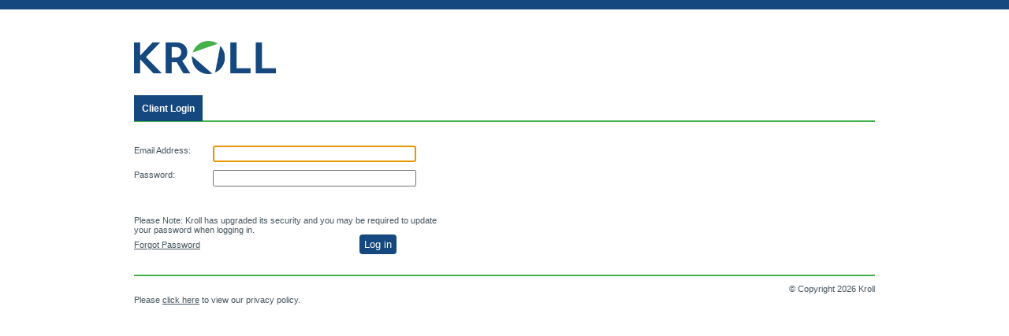

--- FILE ---
content_type: text/html; charset=utf-8
request_url: https://signin.kroll.com/Account/Index?ReturnUrl=%2f%3fappurl%3dhttps%3a%2f%2fims2014.kroll.com%2fhome%2findex%26sid%3dagrikbowvzttg1aqha25sbgn&appurl=https://ims2014.kroll.com/home/index&sid=agrikbowvzttg1aqha25sbgn
body_size: 1061
content:
<!DOCTYPE html>
<html>
<head>
    <meta name="viewport" content="width=device-width; initial-scale=0.4; maximum-scale=1.0; user-scalable=1;" />
    <meta name="apple-mobile-web-app-capable" content="yes" />
    <meta http-equiv="x-ua-compatible" content="IE=Edge" />
    <title>Kroll - Login</title>
    <link href="/Content/site.css" rel="stylesheet" type="text/css" />

    <script src="/Scripts/jquery-3.7.1.js"></script>
    <script src="/Scripts/jquery.validate.min.js"></script>
    <script src="/Scripts/jquery.validate.unobtrusive.min.js"></script>
    <script src="/Scripts/common.js"></script>
    <!--[if gte IE 9]><!-->
    <script src="/Scripts/slippry.js"></script>
    <script src="/Scripts/browsers.js"></script>
    <link href="/Content/slippry.css" rel="stylesheet" type="text/css" />
    <!--<![endif]-->

    <script type="text/javascript">
        jQuery(document).ready(function ($) {
            BrowserStyling();
        });
    </script>

</head>
<body>
    <div class="header">
        <a href="http://www.kroll.com">
            <img src="/Content/images/kroll-logo.png" class="logo" border="0" />
        </a>
        <ul class="nav" style="list-style-type:none; margin-left:0px !important; padding-left:0px !important; margin-top:25px;">
            <li id="navLogin"><a href="/">Client Login</a></li>
        </ul>
    </div>
    <div class="content">
        



<script type="text/javascript">
    $(document).ready(function () {
        $('#EmailAddress').focus();

        setNav('navLogin');
    })
</script>
<link href="/Content/Editors.css" rel="stylesheet" />
<div style="vertical-align:top">
    <section id="loginForm">
<form action="/Account/Authenticate" class="form-horizontal" method="post" role="form"><input name="__RequestVerificationToken" type="hidden" value="le9cBNrqhW-tbVsu3sc5KRHKB34gyWgYKVra_3kGU6Ewt6AM3cC2lDBEwPPrLb5WT-dsPrUSZ9wCIaFzFoh871MkykAX7HZkgjCGVWqphPc1" />            <div style="float:left; height:200px; clear:both;vertical-align:top; width:400px;">

                <div class="editor-label">Email Address:</div>
                <div class="editor-field">
                    <input class="text-box single-line" data-val="true" data-val-email="&lt;br/>Please enter a valid email address" data-val-required="Please enter your email address before attempting to log in." id="EmailAddress" name="EmailAddress" type="email" value="" />
                </div>
                <div class="editor-label">Password:</div>
                <div class="editor-field">
                    <input class="text-box single-line password" data-val="true" data-val-required="Please enter your password before attempting to log in." id="Password" name="Password" type="password" value="" />
                </div>
                <div style="width: 350px; text-align: right">
                    <span class="field-validation-valid" data-valmsg-for="EmailAddress" data-valmsg-replace="true"></span> <br />
                    <span class="field-validation-valid" data-valmsg-for="Password" data-valmsg-replace="true"></span>
                </div>
                <div id="actions" style="margin-top:25px">
                    Please Note: Kroll has upgraded its security and you may be required to update your password when logging in.
                    <br />
                    <a href="/Account/ForgotPassword">Forgot Password</a>
                    &nbsp;&nbsp;
                    <input type="submit" value="Log in" class="kroll-button kroll-primary-button" style="margin-left:190px" />
                </div>
            </div>
    <!--[if gte IE 9]><!-->
        <!--<![endif]-->
            <br /><br />
</form>    </section>
    <!--[if gte IE 9]><!-->
    <script>
        $('#image_slider').slippry();
    </script>
    <!--<![endif]-->
</div>



    </div>

    <div class="footer">
        <div>

        <label style="margin-top:10px; float:right">© Copyright 2026 Kroll</label>
        </div>
        <div class="policy">Please <a href="http://www.duffandphelps.com/legal-notices/privacy" target="_blank">click here</a> to view our privacy policy.</div>
    </div>

</body>
</html>


--- FILE ---
content_type: text/css
request_url: https://signin.kroll.com/Content/site.css
body_size: 633
content:
body {
    border-top: 12px solid #14487F;
    margin: 0px;
    font-family: 'Nunito Sans', 'Segoe UI', Arial;
    font-size: 11px;
    color: #455560;
}

a {
    color: #455560;
}

.nav a {
    color: white;
    text-decoration: none;
}

    .nav a:hover {
        color: white;
        text-decoration: none;
    }

.nav .selected {
    background-color: #14487F;
    color: white;
    padding-bottom: 9px;
}

.nav .selected a {
    color: white;
    text-decoration: none;
}

.header {
    border-bottom: 2px solid #43B049;
    width: 940px;
    margin: 40px auto 20px auto;
    padding-bottom: 32px;
}

.nav li {
    color: white;
    font-size: 12px;
    font-weight: bold;
    float: left;
    padding-top: 10px;
    padding-left: 10px;
    padding-right: 10px;
    padding-bottom: 9px;
    background-color: #14487F;
}

.application_title {
    width: 940px;
    margin: 50px auto 25px auto;
    font-weight: bold;
    font-family: 'Nunito Sans', 'Segoe UI', Arial;
    font-size: 16px;
}

.content {
    width: 940px;
    margin: 0px auto 100px auto;
}

.footer {
    width: 940px;
    margin: 150px auto 10px auto;
    border-top: 2px solid #43B049;
}
.policy { 
clear: both;
    margin: 10px 500px 0px 0px;
}

.sideMenuItem {
    vertical-align:text-bottom;
    padding-left: 10px;
    background: url('/Content/images/rightarrow.png') no-repeat 0 3px !important;
}

.syncTable {
    border-collapse:collapse;
}

.syncTable th {
    background-color:rgb(239, 239, 239);
    color:#455560;
    padding:5px;
}
.syncTable td {
    padding:5px;
}

.syncTable input {
    border:0;
    border: 1px solid #13b5ea;
    color:#455560;
    font-size:small;
}
.input-validation-error {
    border: 1px solid #ff0000 !important;
    background-color: #ffeeee !important;
}

.logo {
    width:180px;
}

/* Override the button colors */
.kroll-button {
    border-radius: 4px !important;
    height: 25px;
}
/* Override the button colors */
.kroll-primary-button {

    border: none;
    color: white !important;
    background-color: #14487F !important;
    border-color: #14487F !important;
    background-image: none !important;
}

--- FILE ---
content_type: text/css
request_url: https://signin.kroll.com/Content/slippry.css
body_size: 2002
content:
/**
 * slippry v1.0.1 - Simple responsive content slider
 * http://slippry.com
 *
 * Author(s): Lukas Jakob Hafner - @saftsaak
 *            Thomas Hurd - @SeenNotHurd
 *
 * Copyright 2013, booncon oy - http://booncon.com
 *
 * Thanks @ http://bxslider.com for the inspiration!
 *
 * Released under the MIT license - http://opensource.org/licenses/MIT
 */
/* -------------------------- MIXINS ---------------------------------- */
/* -------------------------- END MIXINS ---------------------------------- */
@-webkit-keyframes left-right {
  /* line 58, ../src/slippry.scss */
  0% {
    -webkit-transform: translateY(-20%) translateX(-10%);
    -moz-transform: translateY(-20%) translateX(-10%);
    -ms-transform: translateY(-20%) translateX(-10%);
    -o-transform: translateY(-20%) translateX(-10%);
    transform: translateY(-20%) translateX(-10%);
  }

  /* line 61, ../src/slippry.scss */
  100% {
    -webkit-transform: translateY(0%) translateX(10%);
    -moz-transform: translateY(0%) translateX(10%);
    -ms-transform: translateY(0%) translateX(10%);
    -o-transform: translateY(0%) translateX(10%);
    transform: translateY(0%) translateX(10%);
  }
}

@-moz-keyframes left-right {
  /* line 58, ../src/slippry.scss */
  0% {
    -webkit-transform: translateY(-20%) translateX(-10%);
    -moz-transform: translateY(-20%) translateX(-10%);
    -ms-transform: translateY(-20%) translateX(-10%);
    -o-transform: translateY(-20%) translateX(-10%);
    transform: translateY(-20%) translateX(-10%);
  }

  /* line 61, ../src/slippry.scss */
  100% {
    -webkit-transform: translateY(0%) translateX(10%);
    -moz-transform: translateY(0%) translateX(10%);
    -ms-transform: translateY(0%) translateX(10%);
    -o-transform: translateY(0%) translateX(10%);
    transform: translateY(0%) translateX(10%);
  }
}

@-ms-keyframes left-right {
  /* line 58, ../src/slippry.scss */
  0% {
    -webkit-transform: translateY(-20%) translateX(-10%);
    -moz-transform: translateY(-20%) translateX(-10%);
    -ms-transform: translateY(-20%) translateX(-10%);
    -o-transform: translateY(-20%) translateX(-10%);
    transform: translateY(-20%) translateX(-10%);
  }

  /* line 61, ../src/slippry.scss */
  100% {
    -webkit-transform: translateY(0%) translateX(10%);
    -moz-transform: translateY(0%) translateX(10%);
    -ms-transform: translateY(0%) translateX(10%);
    -o-transform: translateY(0%) translateX(10%);
    transform: translateY(0%) translateX(10%);
  }
}

@keyframes left-right {
  /* line 58, ../src/slippry.scss */
  0% {
    -webkit-transform: translateY(-20%) translateX(-10%);
    -moz-transform: translateY(-20%) translateX(-10%);
    -ms-transform: translateY(-20%) translateX(-10%);
    -o-transform: translateY(-20%) translateX(-10%);
    transform: translateY(-20%) translateX(-10%);
  }

  /* line 61, ../src/slippry.scss */
  100% {
    -webkit-transform: translateY(0%) translateX(10%);
    -moz-transform: translateY(0%) translateX(10%);
    -ms-transform: translateY(0%) translateX(10%);
    -o-transform: translateY(0%) translateX(10%);
    transform: translateY(0%) translateX(10%);
  }
}

@-webkit-keyframes right-left {
  /* line 66, ../src/slippry.scss */
  0% {
    -webkit-transform: translateY(0%) translateX(10%);
    -moz-transform: translateY(0%) translateX(10%);
    -ms-transform: translateY(0%) translateX(10%);
    -o-transform: translateY(0%) translateX(10%);
    transform: translateY(0%) translateX(10%);
  }

  /* line 69, ../src/slippry.scss */
  100% {
    -webkit-transform: translateY(-20%) translateX(-10%);
    -moz-transform: translateY(-20%) translateX(-10%);
    -ms-transform: translateY(-20%) translateX(-10%);
    -o-transform: translateY(-20%) translateX(-10%);
    transform: translateY(-20%) translateX(-10%);
  }
}

@-moz-keyframes right-left {
  /* line 66, ../src/slippry.scss */
  0% {
    -webkit-transform: translateY(0%) translateX(10%);
    -moz-transform: translateY(0%) translateX(10%);
    -ms-transform: translateY(0%) translateX(10%);
    -o-transform: translateY(0%) translateX(10%);
    transform: translateY(0%) translateX(10%);
  }

  /* line 69, ../src/slippry.scss */
  100% {
    -webkit-transform: translateY(-20%) translateX(-10%);
    -moz-transform: translateY(-20%) translateX(-10%);
    -ms-transform: translateY(-20%) translateX(-10%);
    -o-transform: translateY(-20%) translateX(-10%);
    transform: translateY(-20%) translateX(-10%);
  }
}

@-ms-keyframes right-left {
  /* line 66, ../src/slippry.scss */
  0% {
    -webkit-transform: translateY(0%) translateX(10%);
    -moz-transform: translateY(0%) translateX(10%);
    -ms-transform: translateY(0%) translateX(10%);
    -o-transform: translateY(0%) translateX(10%);
    transform: translateY(0%) translateX(10%);
  }

  /* line 69, ../src/slippry.scss */
  100% {
    -webkit-transform: translateY(-20%) translateX(-10%);
    -moz-transform: translateY(-20%) translateX(-10%);
    -ms-transform: translateY(-20%) translateX(-10%);
    -o-transform: translateY(-20%) translateX(-10%);
    transform: translateY(-20%) translateX(-10%);
  }
}

@keyframes right-left {
  /* line 66, ../src/slippry.scss */
  0% {
    -webkit-transform: translateY(0%) translateX(10%);
    -moz-transform: translateY(0%) translateX(10%);
    -ms-transform: translateY(0%) translateX(10%);
    -o-transform: translateY(0%) translateX(10%);
    transform: translateY(0%) translateX(10%);
  }

  /* line 69, ../src/slippry.scss */
  100% {
    -webkit-transform: translateY(-20%) translateX(-10%);
    -moz-transform: translateY(-20%) translateX(-10%);
    -ms-transform: translateY(-20%) translateX(-10%);
    -o-transform: translateY(-20%) translateX(-10%);
    transform: translateY(-20%) translateX(-10%);
  }
}

/* line 75, ../src/slippry.scss */
.sy-box.sy-loading {
  background: url(sy-loader.gif) 50% 50% no-repeat;
  min-height: 40px;
}
/* line 76, ../src/slippry.scss */
.sy-box.sy-loading .sy-slides-wrap, .sy-box.sy-loading .sy-pager {
  visibility: hidden;
}

/* line 84, ../src/slippry.scss */
.sy-slides-wrap {
  position: relative;
  height: 100%;
  width: 100%;
}
/* line 89, ../src/slippry.scss */
.sy-slides-wrap:hover .sy-controls {
  display: block;
}

/* line 95, ../src/slippry.scss */
.sy-slides-crop {
  height: 100%;
  width: 100%;
  position: absolute;
  overflow: hidden;
}

/* line 102, ../src/slippry.scss */
.sy-list {
  width: 100%;
  height: 100%;
  list-style: none;
  margin: 0;
  padding: 0;
  position: absolute;
}
/* line 103, ../src/slippry.scss */
.sy-list.horizontal {
  -webkit-transition: left ease;
  -moz-transition: left ease;
  -o-transition: left ease;
  transition: left ease;
}

/* line 114, ../src/slippry.scss */
.sy-slide {
  position: absolute;
  width: 100%;
  z-index: 2;
}
/* line 118, ../src/slippry.scss */
.sy-slide.fade.useCSS.transition {
  -webkit-transition: opacity ease;
  -moz-transition: opacity ease;
  -o-transition: opacity ease;
  transition: opacity ease;
}
/* line 121, ../src/slippry.scss */
.sy-slide.kenburns {
  width: 140%;
  left: -20%;
}
/* line 126, ../src/slippry.scss */
.sy-slide.kenburns.useCSS.sy-ken:nth-child(1n) {
  -webkit-animation-delay: 0;
  -webkit-animation-name: left-right;
  -webkit-animation-fill-mode: forwards;
  -moz-animation-delay: 0;
  -moz-animation-name: left-right;
  -moz-animation-fill-mode: forwards;
  -o-animation-delay: 0;
  -o-animation-name: left-right;
  -o-animation-fill-mode: forwards;
  animation-delay: 0;
  animation-name: left-right;
  animation-fill-mode: forwards;
}
/* line 129, ../src/slippry.scss */
.sy-slide.kenburns.useCSS.sy-ken:nth-child(2n) {
  -webkit-animation-delay: 0;
  -webkit-animation-name: right-left;
  -webkit-animation-fill-mode: forwards;
  -moz-animation-delay: 0;
  -moz-animation-name: right-left;
  -moz-animation-fill-mode: forwards;
  -o-animation-delay: 0;
  -o-animation-name: right-left;
  -o-animation-fill-mode: forwards;
  animation-delay: 0;
  animation-name: right-left;
  animation-fill-mode: forwards;
}
/* line 133, ../src/slippry.scss */
.sy-slide.kenburns.useCSS.transition {
  -webkit-transition: opacity ease;
  -moz-transition: opacity ease;
  -o-transition: opacity ease;
  transition: opacity ease;
}
/* line 138, ../src/slippry.scss */
.sy-slide.sy-active {
  z-index: 3;
}
/* line 141, ../src/slippry.scss */
.sy-slide > a {
  margin: 0;
  padding: 0;
  display: block;
  width: 100%;
}
/* line 146, ../src/slippry.scss */
.sy-slide > a > img {
  margin: 0;
  padding: 0;
  display: block;
  width: 100%;
  border: 0;
}

/* line 156, ../src/slippry.scss */
.sy-controls {
  display: none;
  list-style: none;
  height: 100%;
  width: 100%;
  position: absolute;
  padding: 0;
  margin: 0;
}
/* line 164, ../src/slippry.scss */
.sy-controls li {
  position: absolute;
  width: 10%;
  min-width: 4.2em;
  height: 100%;
  z-index: 33;
}
/* line 170, ../src/slippry.scss */
.sy-controls li.sy-prev {
  left: 0;
  top: 0;
}
/* line 174, ../src/slippry.scss */
.sy-controls li.sy-prev a:after {
  background-position: -5% 0;
}
/* line 179, ../src/slippry.scss */
.sy-controls li.sy-next {
  right: 0;
  top: 0;
}
/* line 183, ../src/slippry.scss */
.sy-controls li.sy-next a:after {
  background-position: 105% 0;
}
/* line 188, ../src/slippry.scss */
.sy-controls li a {
  position: relative;
  width: 100%;
  height: 100%;
  display: block;
  text-indent: -9999px;
}
/* line 194, ../src/slippry.scss */
.sy-controls li a:link, .sy-controls li a:visited {
  opacity: 0.4;
}
/* line 197, ../src/slippry.scss */
.sy-controls li a:hover, .sy-controls li a:focus {
  opacity: 0.8;
}
/* line 200, ../src/slippry.scss */
.sy-controls li a:after {
  content: "";
  background-image: url(arrows.svg);
  background-repeat: no-repeat;
  -webkit-background-size: cover;
  -moz-background-size: cover;
  -o-background-size: cover;
  background-size: cover;
  text-align: center;
  text-indent: 0;
  line-height: 2.8em;
  color: #111;
  font-weight: 800;
  position: absolute;
  background-color: #fff;
  width: 2.8em;
  height: 2.8em;
  left: 50%;
  top: 50%;
  margin-top: -1.4em;
  margin-left: -1.4em;
  -webkit-border-radius: 50%;
  -moz-border-radius: 50%;
  -ms-border-radius: 50%;
  -o-border-radius: 50%;
  border-radius: 50%;
}

/* line 224, ../src/slippry.scss */
.sy-caption-wrap {
  position: absolute;
  bottom: 2em;
  z-index: 12;
  left: 50%;
}
/* line 229, ../src/slippry.scss */
.sy-caption-wrap .sy-caption {
  position: relative;
  left: -50%;
  background-color: rgba(0, 0, 0, 0.54);
  color: #fff;
  padding: 0.4em 1em;
  -webkit-border-radius: 1.2em;
  -moz-border-radius: 1.2em;
  -ms-border-radius: 1.2em;
  -o-border-radius: 1.2em;
  border-radius: 1.2em;
}
/* line 237, ../src/slippry.scss */
.sy-caption-wrap .sy-caption a:link, .sy-caption-wrap .sy-caption a:visited {
  color: #e24b70;
  font-weight: 600;
  text-decoration: none;
}
/* line 242, ../src/slippry.scss */
.sy-caption-wrap .sy-caption a:hover, .sy-caption-wrap .sy-caption a:focus {
  text-decoration: underline;
}

/* line 249, ../src/slippry.scss */
.sy-pager {
  overflow: hidden;
  *zoom: 1;
  display: block;
  width: 100%;
  margin: 1em 0 0;
  padding: 0;
  list-style: none;
  text-align: center;
}
/* line 257, ../src/slippry.scss */
.sy-pager li {
  display: inline-block;
  width: 1.2em;
  height: 1.2em;
  margin: 0 1em 0 0;
  -webkit-border-radius: 50%;
  -moz-border-radius: 50%;
  -ms-border-radius: 50%;
  -o-border-radius: 50%;
  border-radius: 50%;
}
/* line 264, ../src/slippry.scss */
.sy-pager li.sy-active a {
  background-color: #e24b70;
}
/* line 268, ../src/slippry.scss */
.sy-pager li a {
  width: 100%;
  height: 100%;
  display: block;
  background-color: #cccccc;
  text-indent: -9999px;
  -webkit-background-size: 2em;
  -moz-background-size: 2em;
  -o-background-size: 2em;
  background-size: 2em;
  -webkit-border-radius: 50%;
  -moz-border-radius: 50%;
  -ms-border-radius: 50%;
  -o-border-radius: 50%;
  border-radius: 50%;
}
/* line 274, ../src/slippry.scss */
.sy-pager li a:link, .sy-pager li a:visited {
  opacity: 1.0;
}
/* line 277, ../src/slippry.scss */
.sy-pager li a:hover, .sy-pager li a:focus {
  opacity: 0.6;
}

/* line 286, ../src/slippry.scss */
.sy-filler {
  width: 100%;
}
/* line 288, ../src/slippry.scss */
.sy-filler.ready {
  -webkit-transition: padding 600ms ease;
  -moz-transition: padding 600ms ease;
  -o-transition: padding 600ms ease;
  transition: padding 600ms ease;
}


--- FILE ---
content_type: text/css
request_url: https://signin.kroll.com/Content/Editors.css
body_size: -143
content:
.editor-label {
    margin-top: 10px;
    float: left;
    width: 100px;
}

.editor-field {
    margin-left: 75px;
}

.editor-field input {
    margin-top: 10px;
    width: 250px;
}

--- FILE ---
content_type: application/javascript
request_url: https://signin.kroll.com/Scripts/browsers.js
body_size: 434
content:
function BrowserStyling() {
    var myNav = navigator.userAgent.toLowerCase();

    /* Orientation and Size*/
    if (myNav.match(/iphone/i)) {
        window.onorientationchange = fixIPhoneScale;
        fixIPhoneScale();
    }
    else {
        if (myNav.match(/ipad/i)) {
            window.onorientationchange = fixIPadScale;
            fixIPadScale();
        }
        else {
            if (myNav.match(/msie/)) {
                var oldIE = parseInt(myNav.split('msie')[1]);
            }
            else {
                if (myNav.match(/chrome/)) {
                }
                else {
                    if (myNav.match(/firefox/)) {
                    }
                    else {
                        if (myNav.match(/trident/) && myNav.match(/rv:11/)) {
                        }
                        else {
                        }
                    }
                }
            }
        }
    }
}

function fixIPhoneScale(e) {
    //$('#dvUpcomingEvents').css('-webkit-text-size-adjust', 'none');
    //$('#dvServicesSpotlight').css('-webkit-text-size-adjust', 'none');
    //$('#dvServicesSpotlightHeader').css('-webkit-text-size-adjust', 'none');

    if (window.orientation == 0) {
        $('meta[name=viewport]').attr('content', 'width=device-width, initial-scale=0.3, maximum-scale=2.0, user-scalable=1');
    }
    else {
        $('meta[name=viewport]').attr('content', 'width=device-width, initial-scale=0.4, maximum-scale=2.0, user-scalable=1');
    }

    $(window).scrollTop();
    $(window).scrollLeft();
}

function fixIPadScale(e) {
    //$('#dvUpcomingEvents').css('-webkit-text-size-adjust', 'none');
    //$('#dvServicesSpotlight').css('-webkit-text-size-adjust', 'none');
    //$('#dvServicesSpotlightHeader').css('-webkit-text-size-adjust', 'none');


    if (window.orientation == 0) {
        $('meta[name=viewport]').attr('content', 'width=device-width, initial-scale=0.75, maximum-scale=2.0, user-scalable=1');
    }
    else {
        $('meta[name=viewport]').attr('content', 'width=device-width, initial-scale=1.0, maximum-scale=2.0, user-scalable=1');
    }

    $(window).scrollTop();
    $(window).scrollLeft();

    //var zoom = document.documentElement.clientWidth / window.innerWidth;
    //$("#currentYear").text(navigator.userAgent);
    //$("#currentYear").text(screen.width);

    // document.documentElement.clientWidth = window.innerWidth;
}



--- FILE ---
content_type: application/javascript
request_url: https://signin.kroll.com/Scripts/common.js
body_size: -134
content:
function setNav(idToSelect)
{
    $('.nav').find('li').each(function () {
        $(this).removeClass('selected');
    });

    $('#' + idToSelect).addClass('selected');
}